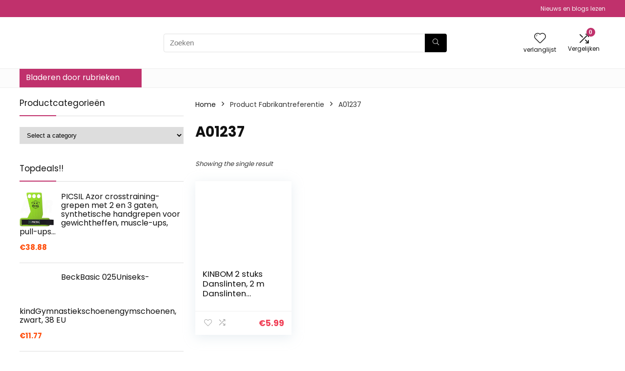

--- FILE ---
content_type: text/css
request_url: https://www.turnlustmiddenmeer.nl/wp-content/litespeed/css/a16da5d1a16a135c84c3a6b658059f3b.css?ver=59f3b
body_size: 7897
content:
.rh_woocartmenu_cell{min-width:100px;position:relative}.rh_woocartmenu_cell .widget_shopping_cart{position:absolute;right:12px;width:330px;z-index:-1;box-shadow:1px 1px 4px 0 #ddd;background-color:#fff;padding:15px 20px;border-radius:5px;display:none;text-align:left;top:100%}.rh_woocartmenu_cell .widget_shopping_cart.loaded{display:block;animation:stuckMoveUpOpacity .6s;z-index:9999}.rh_woocartmenu_cell .widget_shopping_cart:after{right:19px;left:auto}a.ajax_add_to_cart.loading:after,.by-vendor-name-link{font-size:13px}form.search-form.product-search-form [type="submit"]{position:static}form.search-form.product-search-form input[type="text"]{padding-right:12px;padding-left:12px;border-right:none}.woocommerce div.product .woocommerce-tabs ul.tabs li.active a:after,.prdctfltr_woocommerce_ordering span.prdctfltr_instock span:before,.prdctfltr_woocommerce_ordering .prdctfltr_sale span:before,.prdctfltr_wc.prdctfltr_round .prdctfltr_filter label.prdctfltr_active>span:before,body .prdctfltr-bars:before,#section-additional_information .rh-heading-icon:before,#section-additional_information .rh-woo-section-title h2:before,.rh_woocartmenu-icon:before,.woocommerce-MyAccount-navigation ul li a:before,.widget_layered_nav ul li a:before,.widget_layered_nav_filters ul li a:before,a.add_to_wishlist:before,a.compare:before,.woocommerce-product-gallery .woocommerce-product-gallery__trigger:before,.woocommerce .products .expired_coupon figure:after,.col_item.expired_coupon .offer_thumb:after,.column_grid.expired_coupon .image_container:after,.rehub_feat_block.expired_coupon .offer_thumb:after,.processing.woocommerce-checkout .place-order:before{font-family:rhicons}.post .woocommerce .newscom_detail ul li{list-style:disc}.post form ul li{list-style:none}body .woocommerce-pagination{display:block}.single-product .post{overflow:visible}.wc_vendors_dash_links a.button,.woocommerce a.button,.woocommerce-page a.button,.woocommerce button.button,.woocommerce-page button.button,.woocommerce input.button,.woocommerce-page input.button{padding:8px 14px;font-size:14px;font-weight:700;line-height:18px;text-transform:uppercase;color:#111;text-align:center;vertical-align:middle;cursor:pointer;border-radius:3px;background-color:#f6f6f6;border:none;box-shadow:0 1px 2px 0 rgb(60 64 67 / .3),0 1px 2px rgb(0 0 0 / .08);transition:all 0.4s ease 0s;position:relative;text-decoration:none;display:inline-block}.woocommerce .button.alt{padding:10px 16px}.woocommerce .coupon .button{border-radius:4px!important;box-shadow:none!important;color:#111!important;text-transform:none;background-color:#f1f1f1!important}.woocommerce a.button:hover,.woocommerce-page a.button:hover,.woocommerce button.button:hover,.woocommerce-page button.button:hover,.woocommerce input.button:hover,.woocommerce-page input.button:hover,.woocommerce #respond input#submit:hover,.woocommerce-page #respond input#submit:hover{background-color:#f2f2f2;text-decoration:none!important;box-shadow:0 -1px 2px 0 rgb(60 64 67 / .1),0 5px 10px 0 rgb(60 64 67 / .14)}.woocommerce a.button:active,.woocommerce-page a.button:active,.woocommerce button.button:active,.woocommerce-page button.button:active,.woocommerce input.button:active,.woocommerce-page input.button:active,.woocommerce #respond input#submit:active,.woocommerce-page #respond input#submit:active{box-shadow:0 1px 1px 0 rgb(60 64 67 / .2),0 1px 1px 0 rgb(60 64 67 / .2);background:#e9e9e9;outline:0}.woocommerce a.woo_loop_btn,.woocommerce a.add_to_cart_button,.wcv-grid a.button{font-weight:700;font-size:15px;line-height:15px;position:relative;text-transform:uppercase;border-radius:0;padding:8px 14px;text-decoration:none;text-shadow:none!important}.woocommerce .woodealgrid a.woo_loop_btn{padding:6px 10px;font-size:14px}.wcv-grid a.button{font-size:14px;display:inline-block;margin-right:15px}a.add_to_wishlist.button,a.compare.button{padding:4px 6px 4px 23px!important;position:relative}a.add_to_wishlist:before{position:absolute;left:6px;font-size:12px;content:"\f004";top:6px;color:#E32F2F}a.compare:before{position:absolute;left:6px;font-size:12px;content:"\e92e";top:5px;color:#777}a.compare{padding-left:20px!important}a.reset_variations{font-size:12px}.product-price del{opacity:.5}.woocommerce .sale_tag{background:none #4D981D;top:10px;right:10px;border:none;color:#fff;border-radius:2px}.woocommerce-message:after,.woocommerce-error:after,.woocommerce-info:after{content:"";display:block;clear:both}.woocommerce-message:before,.woocommerce-error:before,.woocommerce-info:before{width:25px;height:25px;border-radius:50%;line-height:25px;content:"";padding:0;display:block;position:absolute;top:1em;left:1em;font-family:sans-serif;font-size:1em;text-align:center;color:#fff;text-shadow:0 1px 0 rgb(0 0 0 / .2);box-shadow:inset 0 -1px 0 0 rgb(0 0 0 / .1);font-family:"rhicons"}.woocommerce-message .button,.woocommerce-error .button,.woocommerce-info .button{float:right}.woocommerce-message li,.woocommerce-error li,.woocommerce-info li{list-style:none outside!important;padding-left:0;margin-left:0}.woocommerce-message:before{background-color:#6dd000;content:"\f00c"}.woocommerce-info:before{background-color:#f7a000;content:"\e916"}.woocommerce-error:before{background-color:#d61a22;content:"\f00d"}.woocommerce small.note{display:block;color:#777;font-size:11px;line-height:21px;margin-top:10px}.woocommerce-message,.woocommerce-error,.woocommerce-info,.woocommerce-form-coupon-toggle .woocommerce-info{padding:1em 1em 1em 3.5em!important;margin:0 0 1.8em;position:relative;background:#fcfbfc;color:#5e5e5e;list-style:none outside;width:auto;box-shadow:inset 0 1px 0 #fff,0 1px 2px rgb(0 0 0 / .05);border:1px solid #eeeeee54}.woocommerce-info{color:#856404;background-color:#fff3cd;clear:both}p.demo_store{position:fixed;top:0;left:0;right:0;margin:0;width:100%;font-size:1em;padding:.5em 0;text-align:center;background:#ad74a2;background:-webkit-gradient(linear,left top,left bottom,from(#ad74a2),to(#96588a));background:-webkit-linear-gradient(#ad74a2,#96588a);border:1px solid #96588a;color:#fff;z-index:99998;box-shadow:inset 0 0 0 3px rgb(255 255 255 / .2)}.admin-bar p.demo_store{top:28px}.woocommerce .col2-set{width:100%}.woocommerce .col2-set:after{content:"";display:block;clear:both}.woocommerce .col2-set .col-1{float:left;width:48%}.woocommerce .col2-set .col-2{float:right;width:48%}.woocommerce div.product{position:relative}.woocommerce div.product .product_title{clear:none;margin:0 0 15px 0;padding:0}.woocommerce div.product .stock{font-size:14px;margin-bottom:10px!important;line-height:14px}.woocommerce div.product .in-stock{color:#8bc500}.woocommerce div.product .out-of-stock{color:red}.woocommerce .onsale,.woocommerce .onfeatured{padding:5px 7px;font:bold 12px/15px Arial;position:absolute;text-align:center;top:5px;right:5px;z-index:1;margin:0;background:#ff2238;color:#fff}.woocommerce .onfeatured{background-color:#fb7203}.woocommerce .onsale.onsalefeatured{top:52px}.rh_gr_img_first .onsale{top:auto;bottom:5px;right:auto;left:5px}.woo-image-part .onsale,.woo-image-part .onfeatured{right:0;left:auto!important;top:25px}.woocommerce .products{margin-top:1em;padding:0;clear:both}.woocommerce .products.column_woo{padding-bottom:50px}.product .onsale>span{display:block}.woocommerce .products .product .rehub_offer_coupon:not(.masked_coupon){margin:6px auto 0 auto;min-width:100px;padding:6px 12px;display:block;font-size:14px}.woocommerce .products .product h2{padding:0;margin:0 0 15px 0;font-size:17px;font-weight:700;line-height:24px}.products_category_box h2{margin:0;font-size:14px;font-weight:400;line-height:18px}.woocommerce .products .product a{text-decoration:none}.woocommerce .products .product figure{margin:0 0 15px 0;position:relative;text-align:center}.woocommerce .products .product figure img{max-width:100%;display:inline-block;transition:all ease-in-out .2s}.woocommerce .products .product figure:hover img{opacity:.7}.woocommerce .products .product .price{display:block;font-size:17px;line-height:20px;font-weight:700}.woocommerce .products .product.woo_digi_grid .price{font-size:14px}.wooprice_count del{opacity:.4;display:block;font-size:70%;line-height:15px}.woocommerce .products .product .price ins{background:0}.woocommerce .products .product .price .from{font-size:.67em;margin:-2px 0 0 0;text-transform:uppercase;color:rgb(145 145 145 / .5)}.woocommerce .products figure .brand_store_tag{bottom:10px;left:10px;position:absolute}.woocommerce .products figure .tag_woo_meta_item{background-color:#fff;color:#111;padding:2px 5px;font:normal 12px/14px Arial;display:inline-block}.woocommerce .products figure .tag_woo_meta a{font:normal 12px/14px Arial;color:#111}.woocommerce .products small.wcvendors_sold_by_in_loop,.by-vendor-name-link{margin:0;color:#999}.woocommerce .products .product a.button.add_to_cart_button,.woocommerce .products .product a.button.woo_loop_btn{display:inline-block;margin-bottom:6px}.woocommerce .products .product a.button.compare{display:none}.woocommerce .products .expired_coupon figure:after,.col_item.expired_coupon .offer_thumb:after,.column_grid.expired_coupon .image_container:after,.rehub_feat_block.expired_coupon .offer_thumb:after{content:"\f273";position:absolute;font-size:50px;top:50%;left:50%;color:red;margin:-25px 0 0 -25px;text-shadow:0 0 50px #fff}.woocommerce .re_post_expired .single_add_to_cart_button{background-color:#ccc!important}.rehub_feat_block.expired_coupon .offer_thumb:after{font-size:24px;margin:-12px 0 0 -12px}.woocommerce .products .product.non_btn a.button,.rh-tabletext-block-wrapper .yikes-custom-woo-tab-title{display:none}.woocommerce .products .hoticonfireclass:before{display:inline-block}.product-category-box{transition:all 0.2s ease;box-shadow:rgb(0 0 0 / .15) 0 1px 2px;border-top:1px solid #f4f4f4;padding:0;background-color:#fff;backface-visibility:hidden}.product-category-box{margin:0 0 20px 0}.woo_column_item figure img,.product-category-box img{width:100%}.product-category-box:hover{box-shadow:rgb(0 0 0 / .12) 0 3px 4px}.product-category-box .woo_column_cont{padding:17px}.woo_column_item{overflow:visible;position:relative;border:1px solid #fff0;border-radius:5px 5px 0 0}.woo_column_item h2{font-size:16px}.woocommerce .products .product.woo_column_item .price{font-weight:400}.woo_grid_compact:hover{border:1px solid #eee;box-shadow:0 8px 32px 0 rgb(0 0 0 / .1);background-color:#fff}.woo_column_item .rh_woo_star,.woo_column_item .button_action{margin:0 auto 10px auto;display:none}.woo_column_item .woo_column_btn a.add_to_cart_button{text-transform:none;font-size:16px;font-weight:400}.woo_column_item .woo_column_btn{position:absolute;bottom:0;left:0;right:0;text-align:center;opacity:0;transition:all .8s cubic-bezier(.4,0,0,1);transform:translateY(10px);margin-top:1em}.woo_column_item:hover .woo_column_btn{opacity:1;transform:translateY(-5px)}.woo_column_item:hover .woo_column_price{opacity:0;transform:translate(0,-60%)}.woo_column_item:hover .button_action{animation:stuckMoveDownOpacity .5s;display:block}.products .button_action{z-index:2;position:absolute;top:10px;left:10px;right:auto;background:rgb(255 255 255 / .78);border-radius:100px;padding:0 5px}.list_woo.products .button_action{left:auto;right:10px;display:flex;align-items:center}.dark_btn_action .button_action{background:none!important}.dark_btn_action .quick_view_button,.dark_btn_action .heartplus{color:#ccc!important}.hide_sale_price del{display:none}.woocommerce .products.woogridrev .product{padding:0 0 50px 0}.woocommerce .products.woogridrev .product.prodonsale:not(.woo_digi_grid),.woodealgrid{padding:0 0 60px 0}.woocommerce .col_item .rh_woo_star span{font-size:17px}.woocommerce .products.grid_woo .product{padding:12px 12px 80px 12px;border:1px solid #e2e2e2;background-color:#fff}.woocommerce .products.grid_woo .product .woo_loop_btn_actions{text-align:center;margin-bottom:10px}.woo_loop_btn{display:inline-block}.woo_gridloop_btn .woo_loop_btn{display:block}.woocommerce .products .woo_grid_compact h2{font-size:18px;font-weight:400;line-height:22px;height:44px;margin-bottom:15px;overflow:hidden}.woocommerce .products .woo_grid_compact .woo_loop_btn{padding:0;border-radius:100px!important;font-size:0;width:38px;height:38px;line-height:38px;text-align:center;display:flex}.woocommerce .products .woo_grid_compact .woo_loop_btn.loading:before{border-radius:100px}.woo_grid_compact figure:not(.notresized) img{height:180px}.woo_grid_compact a.woocat{color:#555;text-transform:uppercase;font-size:11px}.woocommerce .products .product.woo_grid_compact .price del,.woo_mart .price del{display:block;font-weight:400}.woo_compact_grid .heartplus span,.woo_compact_grid .btn_act_for_grid .thumbscount:before,.woocommerce .products .product.woo_compact_grid .price del{display:none}.woo_compact_grid .btn_act_for_grid .thumbscount{margin:0 4px;font-size:90%}.woocommerce .woo_compact_grid .rh_woo_star{font-size:18px}.woocommerce .woocommerce-result-count{margin:0;float:left;font-size:13px;font-style:italic;padding:4px 10px 4px 0}.woocommerce .woocommerce-ordering{margin:0 0 2em;float:right}.woocommerce .woocommerce-ordering select{border-color:#e8e8e8;border-radius:6px;font-size:14px;height:38px}.woocommerce .woocommerce-ordering .nice-select .list{right:0;left:auto}.woocommerce a.button.loading,.woocommerce button.button.loading,.woocommerce input.button.loading,.woocommerce #respond #submit.loading{color:#777;border:1px solid #f7f6f7}.woocommerce button.button.loading:before,.woocommerce input.button.loading:before,.woocommerce #respond input#submit.loading:before{content:"";position:absolute;top:0;right:0;left:0;bottom:0;background:url(/wp-content/themes/rehub-theme/images/woo/ajax-loader.gif) center no-repeat rgb(255 255 255 / .65)}.woocommerce a.added_to_cart{margin:3px 0;padding-top:.1em;white-space:nowrap;display:block;text-decoration:underline;font-size:12px}.ajax_add_to_cart+a.added_to_cart{display:none}.woocommerce .quantity{position:relative;margin:0 auto;overflow:hidden}.woocommerce .quantity input.qty{width:54px;height:45px;float:left;text-align:center;border:none;border-bottom:1px solid #ccc;font-weight:700;border-radius:0;font-size:18px;padding:0 0 0 13px;outline:none}.list_woo .rh_gr_btn_block .price del{display:inline-block}.woocommerce .rh_woo_star{color:#e0dadf;margin-bottom:5px;white-space:nowrap}.woocommerce .rh_woo_star span{line-height:19px;font-size:19px;display:inline-block}.woocommerce .rh_woo_star_big span{line-height:24px;font-size:24px}.woocommerce .rh_woo_star .active,.woocommerce .wc-layered-nav-rating .star-rating .rhwoostar.active{color:#ff8a00}.woocommerce .rh_woo_star .halfactive{background:linear-gradient(to right,#ff8a00 0%,#ff8a00 50%,#e0dadf 51%,#e0dadf 100%);background-clip:text;-webkit-background-clip:text;-webkit-text-fill-color:#fff0}.woocommerce .floatright>.rh_woo_star{float:right}.woocommerce .star-rating,.wc-block-layout .wc-block-components-product-rating__stars{float:left;overflow:hidden;position:relative;height:21px;line-height:21px;font-size:21px;width:105px}.wc-block-layout .wc-block-components-product-rating__stars{float:none}.woocommerce .star-rating:before,.mvx_rating_wrap .star-rating:before,.wc-block-layout .wc-block-components-product-rating__stars:before{content:"★★★★★";color:#e0dadf;float:left;top:0;left:0;position:absolute}.woocommerce .star-rating span,.wc-block-layout .wc-block-components-product-rating__stars span{overflow:hidden;float:left;top:0;left:0;position:absolute;padding-top:1.5em}.woocommerce .star-rating span:before,.wc-block-layout .wc-block-components-product-rating__stars span:before{content:"★★★★★";top:0;position:absolute;left:0;font-size:21px}.woocommerce .gspb_rating_value .star-rating span:before{font-size:inherit}.woocommerce .hreview-aggregate .star-rating{margin:10px 0 0 0}.woocommerce .star-rating span,body .wc-block-grid__product-rating .wc-block-grid__product-rating__stars span:before{color:#ff8a00}.wc-block-grid__product-add-to-cart.wp-block-button .wp-block-button__link.added:after,.mvx-store-list .mvx-rating-block{display:none!important}.woocommerce table.shop_attributes{border:1px dotted rgb(0 0 0 / .1);font-size:90%;margin:1.618em auto;width:100%}.woocommerce table.shop_attributes th{border-right:1px dotted rgb(0 0 0 / .1);background-color:#fff0;vertical-align:middle;text-align:right;width:35%;font-weight:700;padding:8px 20px;border-top:0;border-bottom:1px dotted rgb(0 0 0 / .1);margin:0;line-height:1.5em}.woocommerce table.shop_attributes td{padding:8px 10px;border-top:0;border-bottom:1px dotted rgb(0 0 0 / .1);margin:0;line-height:1.5em}.woocommerce table.shop_attributes td p{margin:0;padding:0}.gallery-pics .wwcAmzAff-availability-icon{display:none}.woocommerce table.shop_table{margin:0 0 24px 0;text-align:left;width:100%;border:1px solid #ddd;background-color:#fff}.woocommerce table.shop_table .button{padding:8px 14px}.woocommerce table.shop_table td.download-remaining{text-align:center}.woocommerce table.shop_table #coupon_code{padding:6px}.woocommerce table.shop_table thead th{font-weight:700;line-height:18px;padding:1em;border-right:1px solid #DBDBDB;border-bottom:1px solid #DBDBDB}.woocommerce table tr th:last-child,.woocommerce table tr td:last-child{border-right:none}.woocommerce table thead th,.woocommerce table tbody th{background:rgb(0 0 0 / .04)}.woocommerce table.shop_table td,.woocommerce table.shop_table th{vertical-align:middle;border-right:1px solid #eee;padding:.857em 1.387em}.woocommerce table.shop_table td{border-bottom:1px solid #eee}.woocommerce table.shop_table td small{font-weight:400}.woocommerce table.shop_table tfoot td,.woocommerce table.shop_table tfoot th{font-weight:700;border-top:1px solid #eee;border-bottom:0 none}.woocommerce table.customer_details th,.woocommerce table.customer_details td{border-right:1px solid #dbdbdb;background:#fff0;border-bottom:1px solid #dbdbdb}.woocommerce td.product-name>a{line-height:20px;margin-bottom:8px}.woocommerce td.product-name dl.variation{line-height:20px;margin:.25em 0 .5em;font-size:.8751em;opacity:.6}.woocommerce td.product-name dl.variation p{margin:0}.woocommerce td.product-name dl.variation dt{font-weight:700;float:left;clear:left;margin:0 .25em 0 0;padding:0}.woocommerce td.product-name dl.variation dd{margin:0 0 .25em 0}.woocommerce td.product-name p.backorder_notification{font-size:.83em}.woocommerce td.product-quantity{min-width:80px}td.product-quantity .quantity label{display:none}.woocommerce form .form-row{padding:3px;margin:0 0 15px}.woocommerce form .form-row:after{content:"";display:block;clear:both}.woocommerce form .form-row [placeholder]:focus::-webkit-input-placeholder{transition:opacity .5s .5s ease;opacity:0}.woocommerce form .form-row label,.woocommerce form.register label,.woocommerce form.register .editfield legend{display:block;font-size:14px;padding-bottom:3px}.woocommerce form .form-row label.inline{float:right}.woocommerce form.register .editfield .datebox-selects select{float:left;width:31%;margin:0 2% 0 0}.woocommerce form .form-row label.hidden{visibility:hidden}.woocommerce form .form-row select{width:100%;cursor:pointer;margin:0;border:1px solid #ccc}.woocommerce form .form-row .required{color:red;font-weight:700;border:0}.woocommerce form .form-row .input-checkbox,.woocommerce form.register .editfield input[type="checkbox"]{position:static;display:inline;margin:-2px 8px 0 0;text-align:center;vertical-align:middle}.woocommerce form .form-row label.checkbox{display:inline}.woocommerce form .field_type_textbox input,.woocommerce form .form-row input.input-text,.woocommerce form .form-row textarea,.woocommerce form.register .ws-plugin--s2member-custom-reg-field,.woocommerce form.register .field_type_url input{width:100%}.woocommerce form .form-row textarea{height:5em;line-height:1.5em;display:block;-moz-box-shadow:none;-webkit-box-shadow:none;box-shadow:none}.woocommerce form .form-row .select2-container .select2-choice{padding:9px 10px;font-size:14px;line-height:18px;border-radius:0}.woocommerce form .form-row.validate-required.woocommerce-validated input.input-text{background-image:url(/wp-content/themes/rehub-theme/images/woo/valid.png);background-position:98.5% center;background-repeat:no-repeat;padding-right:25px}.woocommerce form .form-row.validate-required.woocommerce-invalid input.input-text{background-image:url(/wp-content/themes/rehub-theme/images/woo/invalid.png);background-position:98.5% center;background-repeat:no-repeat;padding-right:25px}.woocommerce form .form-row.validate-required.woocommerce-invalid .chzn-single,.woocommerce form .form-row.validate-required.woocommerce-invalid .chzn-drop,.woocommerce form .form-row.validate-required.woocommerce-invalid input.input-text,.woocommerce form .form-row.validate-required.woocommerce-invalid select{border-color:#fb7f88}.woocommerce-validated input{background-repeat:no-repeat;background-position:right center}.woocommerce form .form-row ::-webkit-input-placeholder{line-height:1em;padding-top:2px}.woocommerce form .form-row :-moz-placeholder{line-height:1em;padding-top:2px}.woocommerce form .form-row-first,.woocommerce form .form-row-last{float:left;width:48%;overflow:visible}.woocommerce form .form-row-last{float:right}.woocommerce form .form-row-wide{clear:both}.form-row-wide label{display:block}.form-row-wide input[type="text"],.form-row-wide textarea,.form-row-wide select{width:100%}.woocommerce ul#shipping_method{list-style:none outside;margin:0;padding:0;word-break:break-word}.woocommerce ul#shipping_method .amount{font-weight:700}.woocommerce .comment-notes,.woocommerce-password-strength,.woocommerce-password-hint{color:#999;font-size:85%;line-height:20px}.woocommerce-password-strength.bad,.woocommerce-password-strength.short{color:#c00}.woocommerce-password-strength.good{color:#deb400}.woocommerce-password-strength.strong{color:#06b002}.woocommerce .order_details{margin:2em 0;list-style:none;border:1px solid #ddd}.woocommerce .order_details:after{content:"";display:block;clear:both}.woocommerce .order_details li{list-style:none}.woocommerce .order_details>li{float:left;text-transform:uppercase;font-size:.9em;line-height:1em;border-right:1px dashed #e0dadf;padding:2em 2.7em;margin:0;list-style:none}.woocommerce .order_details>li strong{display:block;font-size:1.4em;text-transform:none;line-height:1.5em}.woocommerce .order_details>li:last-of-type{border:0}.woocommerce .addresses .title:after{content:"";display:block;clear:both}.woocommerce .addresses .title h3{float:left}.woocommerce .addresses .title .edit{float:right}.woocommerce ol.commentlist.notes li.note p.meta{font-weight:700;margin-bottom:0}.woocommerce ol.commentlist.notes li.note .description p:last-child{margin-bottom:0}.woocommerce ul.digital-downloads{margin-left:0;padding-left:0}.woocommerce ul.digital-downloads li{list-style:none;margin-left:0;padding-left:1.5em;background:url([data-uri]) left no-repeat}.woocommerce ul.digital-downloads li .count{float:right}.woocommerce ul.cart_list li dl,ul.product_list_widget li dl{margin:0 0 12px 0;font-size:12px;line-height:12px;padding-left:1em;border-left:2px solid rgb(0 0 0 / .1);overflow:hidden}.woocommerce header ul.cart_list li dl{margin:0 70px 20px 70px}.woocommerce ul.cart_list li dl dt,ul.product_list_widget li dl dt{float:left;margin-right:.25em}.woocommerce ul.cart_list li dl dd,ul.product_list_widget li dl dd{margin-bottom:.5em}.woocommerce ul.cart_list li dl dd p{line-height:12px;font-size:12px;font-weight:700}.woocommerce-mini-cart__buttons a.button{margin:0 0 15px 0;display:block;padding:15px;font-size:17px}.woocommerce-mini-cart__total span.woocommerce-Price-amount.amount{color:#ff4e0c;margin-left:auto}.woocommerce-mini-cart__total{border-top:1px solid #ddd;padding-top:20px;margin-bottom:20px;display:flex;flex-wrap:wrap;font-size:18px;font-weight:700}.woocommerce .widget_shopping_cart .buttons:after{content:"";display:block;clear:both}.widget_shopping_cart .remove{float:right;color:#cc0000!important;font-size:22px!important}.widget_product_categories{padding-bottom:4px}.cart_list.product_list_widget{overflow-y:auto;-webkit-overflow-scrolling:touch}.woocommerce ul.product_list_widget{list-style:none outside;padding:0;margin:0}.woocommerce ul.product_list_widget li:after{content:"";display:block;clear:both}.woocommerce ul.product_list_widget li{margin:0 0 20px 0;list-style:none;border-bottom:1px solid #ddd;padding-bottom:20px}.woocommerce ul.product_list_widget li:last-child{border:none}ul.product_list_widget>li>a{display:block;font-size:16px;line-height:18px;color:#111;margin-bottom:11px}ul.product_list_widget li .variation-SoldBy a{font-size:12px}ul.product_list_widget li span.amount{color:#ff4e0c;font-weight:700}ul.product_list_widget li del{display:block}ul.product_list_widget li del span.amount{font-size:85%!important;font-weight:400;opacity:.6;color:#666}ul.product_list_widget li img{margin-right:15px;width:70px;height:70px;float:left}.widget_product_search label{display:block}.widget.woocommerce .widget-container p.buttons{padding-top:10px}.clear{clear:both;height:0}.footer-bottom .footer_widget .woocommerce ul li{background-image:none;padding-left:0}.footer-bottom .woocommerce ins,.footer-bottom .woocommerce del{color:#247600}.woo-button-actions-area .wpsm-button.rhwoosinglecompare,.woo-button-actions-area .heartplus{float:left;font-size:14px;background:none #fff0;padding:7px;border:1px solid #fff0;font-weight:400;transition:all 0.4s ease;box-shadow:none;border-radius:3px!important;line-height:14px;color:#333;margin:0}.woo-button-actions-area .wpsm-button.rhwoosinglecompare:hover,.woo-button-actions-area .heartplus:hover{border:1px solid #555!important;background:none #fff}.woo-button-actions-area .heartplus:before{line-height:14px;font-size:16px}.woo-button-actions-area .thumbscount{position:absolute;top:-5px;right:-10px;border-radius:10px;border:none;color:#fff!important;display:inline-block;font-size:9px;line-height:16px;padding:0 6px;text-align:center;vertical-align:middle;background:#c00;opacity:0}.woo-button-actions-area .heart_thumb_wrap:hover .thumbscount{opacity:1}.woo-button-actions-area .heart_thumb_wrap{position:relative;float:left;margin-right:5px}.woo-button-actions-area{overflow:hidden;padding-top:5px}.pricehw{margin-top:2px}.woo-top-actions .woo-button-actions-area .wpsm-button.rhwoosinglecompare,.woo-top-actions .woo-button-actions-area .heartplus{border:1px solid #ff6c00;color:#ff6c00;font-size:12px}.woo-btn-actions-notext .wpsm-button.rhwoosinglecompare{background:#fff0;border:none;padding:2px;text-align:inherit;box-shadow:none}.woo-btn-actions-notext .wpsm-button.rhwoosinglecompare:hover{background:#fff0;border:none}.wpsm-button.wpsm-button-new-compare.minicompare i{font-size:12px}p.auction-end{margin:15px 0;font-size:13px;font-style:italic;color:#666;line-height:18px}p.auction-bid{margin:0 0 18px 0;font-weight:700}p.reserve.hold{font-size:90%;color:#555;margin:0 0 8px 0}.woocommerce .auction_form .quantity input.qty{width:auto;border:1px solid #ddd;font-weight:400}p.wsawl-link{clear:both}p.auction-condition{margin:0 0 20px 0}p.auction-condition span{color:#2e932e}.auction-time .countdown_section{font-weight:400;line-height:20px;padding:10px 0;border:1px solid #ddd}.auction-time .countdown_section span{font-weight:700}.auction-history-table tr td{padding:7px 14px;border-bottom:1px solid #e8e8e8;text-align:left;vertical-align:middle}.products .auction-price .auction{display:block;font-size:12px;font-weight:400;color:#999;line-height:15px}.rh_vert_bookable .single_add_to_cart_button.wc-bookings-booking-form-button,.rh-300-sidebar .single_add_to_cart_button.wc-bookings-booking-form-button{max-width:360px!important}.rh_vert_bookable .wc-bookings-date-picker,.rh-300-sidebar .wc-bookings-date-picker{padding-left:0;padding-right:0}.rh_vert_bookable .wc-bookings-booking-form,.rh-300-sidebar .wc-bookings-booking-form{padding:0;border:none}.rh-var-selector input{margin:0;padding:0;-webkit-appearance:none;-moz-appearance:none;appearance:none;visibility:hidden;width:0}.rh-var-selector input:active+.rh-var-label{opacity:.9}.rh-var-selector input:checked+.rh-var-label{-webkit-filter:none;-moz-filter:none;filter:none;opacity:.5;border:1px solid red}.rh-var-label{cursor:pointer;background-size:contain;background-repeat:no-repeat;display:inline-block;line-height:20px;font-size:90%;-webkit-transition:all 100ms ease-in;transition:all 100ms ease-in;text-align:center;vertical-align:text-bottom;margin-right:5px;border:1px solid #ddd}.rh-var-label.text-label-rh{padding:3px 8px;min-width:50px}.rh-var-label.image-label-rh{height:50px;width:50px;background-position:center center}.rh-var-label.color-label-rh{height:25px;width:25px;border-radius:50%}.rh-var-label.image-label-rh.label-non-selectable{border:none}.rh-var-label:hover{border:1px solid #333}.rh-var-label.rhhidden{opacity:.1;cursor:none;pointer-events:none}.rh-var-label.label-non-selectable{cursor:none;pointer-events:none}.rh-var-label.label-non-selectable:not(.text-label-rh),.rh-var-label.label-non-selectable:not(.text-label-rh):hover{cursor:default}.rh_swatch_getter.rh-var-label.image-label-rh{width:35px;height:35px}.woocommerce-group-attributes-public{width:100%}.woocommerce-group-attributes-public .attribute_group_row{text-align:left}.woocommerce-group-attributes-public .attribute_group_name{padding:8px 16px;background-color:#f2f2f2;font-size:110%;color:#333}.wpf-slider-tooltip{left:auto!important;right:0!important;bottom:15px!important}.wpf_slider.ui-slider{margin:2.5em 10px .8em 10px!important}.wpf-slider-tooltip-inner{padding:3px 0!important}.woocommerce .related:after,.woocommerce-page .related:after,.woocommerce .upsells.products:after,.woocommerce-page .upsells.products:after{content:"";display:block;clear:both}.woocommerce .related.products h2{margin-bottom:10px}input.woocommerce-Button.button{padding:10px 15px}.hidden_thumb{display:none}mark.count{background-color:#fff0;opacity:.5;font-size:90%}.woocommerce-product-search input[type="search"]{border:1px solid #ddd;height:34px;background-color:#fff;padding:0 7px;transition:all 0.4s ease;line-height:34px}.woocommerce-product-search button[type="submit"]{border:1px solid #ddd;height:34px;padding:0 12px}.widget_shopping_cart_content{color:#111}.rh_woocartmenu-icon{display:inline-block;position:relative}.rh-header-icon .rh_woocartmenu-icon{font-size:28px}.rh_woocartmenu-icon:before{content:"\e90b"}.rh_woocartmenu-amount{margin-left:18px;font-size:13px;font-weight:400}.woo_feat_slider .price{font-weight:700;font-size:16px;line-height:18px}.deal-stock strong{font-weight:700}.deal-stock{overflow:hidden;font-size:95%}#xp-woo-profile-details-section .field_type_number input{padding:6px 12px}.woocommerce a.btn-woo-compare-chart{margin-bottom:10px;display:inline-block}.rh-woo-section-sub{opacity:.4;font-weight:400}.woocommerce-variation-price{overflow:hidden;margin-bottom:15px}.woocommerce-variation-add-to-cart{clear:both}.product-listing-table{width:100%}.WooZone-price-info,.WooZone-free-shipping{font-size:12px}#wc-bookings-booking-form ul li{list-style:none}.register .dps-amount{color:green}.register .dps-pack{padding:10px;margin:0}.register .pack_content{margin-top:10px;font-size:13px;line-height:16px}.woocommerce-billing-fields__field-wrapper{overflow:hidden}.widget_merchant_list.expandme .table_merchant_list:nth-child(n+7){display:none}.woocommerce-privacy-policy-text{font-size:90%;line-height:22px}.medianews-body del{font-size:70%;opacity:.4;color:#111}.header-top a.cart-contents{color:#111;display:inline-block;font-size:12px;margin-right:8px;margin-top:7px}.post-type-archive-product .activeslide .select2-container{z-index:999999}.quick_view_product .woocommerce-product-gallery__wrapper .woocommerce-product-gallery__image:first-child a,.quick_view_product .flex-active-slide a{pointer-events:none;cursor:default}.pswp__top-bar{top:40px!important}.wp-block-button.wc-block-components-product-button .wc-block-components-product-button__button{line-height:22px}@media only screen and (-webkit-min-device-pixel-ratio:2),only screen and (min-device-pixel-ratio:2){.woocommerce .woocommerce form .form-row.woocommerce-validated input.input-text,.woocommerce-page .woocommerce form .form-row.woocommerce-validated input.input-text,.woocommerce .woocommerce-page form .form-row.woocommerce-validated input.input-text,.woocommerce-page .woocommerce-page form .form-row.woocommerce-validated input.input-text{background-image:url(/wp-content/themes/rehub-theme/images/woo/valid@2x.png);background-size:16px 13px;background-repeat:no-repeat;background-position:98.5% center}.woocommerce .woocommerce form .form-row.woocommerce-invalid input.input-text,.woocommerce-page .woocommerce form .form-row.woocommerce-invalid input.input-text,.woocommerce .woocommerce-page form .form-row.woocommerce-invalid input.input-text,.woocommerce-page .woocommerce-page form .form-row.woocommerce-invalid input.input-text{background-image:url(/wp-content/themes/rehub-theme/images/woo/invalid@2x.png);background-size:16px 13px;background-repeat:no-repeat;background-position:98.5% center}}@media (min-width:992px){#pgwModal.quick_view_product .pm-body{max-width:900px!important}}@media screen and (max-width:1023px){.woo_column_item .button_action{display:block}#rh_woo_mbl_sidebar .sidebar{width:85%;background-color:#fff;position:fixed;right:100%;top:0;bottom:0;overflow:hidden;color:#aaa;z-index:100000;transition:transform .25s ease;margin:0;padding:0;opacity:1;display:block;height:100%;overflow-y:auto;padding:20px}#rh_woo_mbl_sidebar.activeslide .sidebar{transform:translate3d(100%,0,0)}#mobile-trigger-sidebar{display:inline-block;border-radius:5px}}@media screen and (max-width:1023px) and (min-width:768px){.woocommerce .order_details li{border:none;float:none;border-bottom:1px solid #eee;padding:1.5em}}@media screen and (max-width:767px){table.shop_table_responsive,table.shop_table_responsive tbody,table.shop_table_responsive thead,table.shop_table_responsive tfoot,table.shop_table_responsive tr,table.shop_table_responsive td{display:block}table.shop_table_responsive thead,table.shop_table_responsive th{display:none}table.shop_table_responsive td:not([colspan]){position:relative;padding-left:53%!important;border-left:none;border-top:none;border-right:none;padding-right:12px!important;text-align:right;font-size:14px;line-height:20px}.woocommerce table.shop_table_responsive td.product-name dl.variation dt{float:none!important}.woocommerce table.shop_table_responsive input.qty{float:right}table.shop_table_responsive td:not([colspan]):before{position:absolute;top:50%;left:9px;width:45%;padding-right:10px;text-align:left;content:attr(data-title);transform:translateY(-50%)}table.shop_table_responsive td:not([colspan]):after{position:absolute;left:50%;top:0;display:block;height:100%;border-left:1px solid #eaeaea;content:""}table.shop_table_responsive td.product-remove{padding:5px 0 0 0!important;border-bottom:none}table.shop_table_responsive td.product-thumbnail{padding:12px!important}table.shop_table_responsive td.product-remove:after,table.shop_table_responsive td.product-thumbnail:after{display:none}#wcvendor_image_bg .woocommerce .star-rating{float:none;display:inline-block;margin-bottom:5px}.woocommerce table.shop_table td{padding-right:12px;padding-left:12px}}@media only screen and (max-width:767px) and (min-width:480px){.woocommerce .col2-set .col-1,.woocommerce-page .col2-set .col-1,.woocommerce .col2-set .col-2,.woocommerce-page .col2-set .col-2{float:none!important;width:100%!important}.woocommerce .order_details li{border:none;float:none;border-bottom:1px solid #eee;padding:1.5em}}@media only screen and (max-width:567px){.woogridrev .review-small-circle{width:27px;height:27px;line-height:27px;font-size:80%}.woocommerce .products.grid_woo .product{padding:8px 8px 80px 8px}.woocommerce .onsale,.woocommerce .onfeatured{padding:2px 5px}.woocommerce .products .woo_grid_compact h2{line-height:16px;height:32px;font-size:14px}.woocommerce .products .product.woo_grid_compact .price,.woo_column_item h2{font-size:15px}}@media only screen and (max-width:479px){.woo_offer_list .rh_offer_list .button_action{position:static;margin:0 0 10px 0;overflow:hidden;padding:0;float:none}.woo_column_grid .price{float:left}.woocommerce .woocommerce-result-count{float:none;margin-bottom:10px}.woocommerce .woocommerce-ordering,.woocommerce .woocommerce-ordering .nice-select,.woocommerce .woocommerce-ordering .nice-select .list,.woocommerce .woocommerce-ordering select{width:100%}.woocommerce .col2-set .col-1,.woocommerce-page .col2-set .col-1,.woocommerce .col2-set .col-2,.woocommerce-page .col2-set .col-2,.woocommerce form .form-row-first,.woocommerce form .form-row-last{float:none!important;width:100%!important}.woocommerce form .form-row{padding:3px 0!important}.woocommerce table.shop_table_responsive .button{display:block;width:100%;margin:0 0 15px 0;padding:12px}.woocommerce .order_details li{border:none;float:none;border-bottom:1px solid #eee;padding:1.5em}.woo_grid_compact figure:not(.notresized) img{height:130px}}